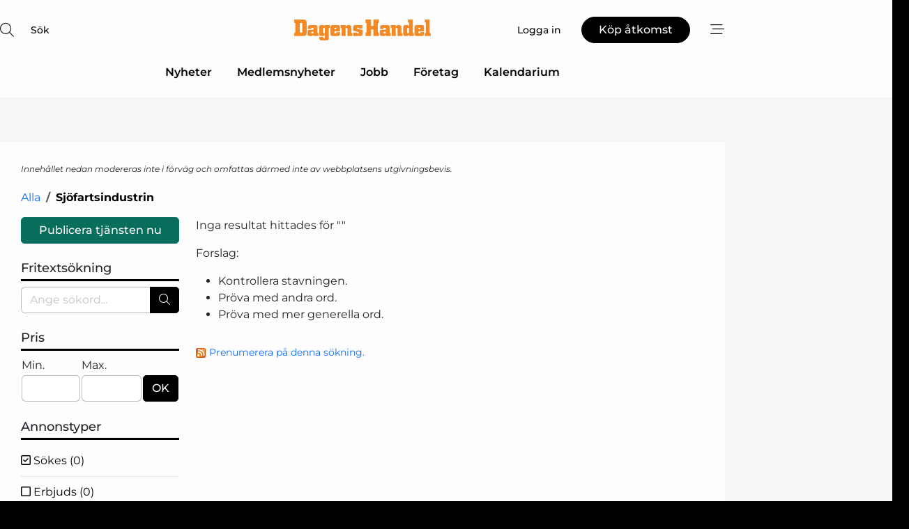

--- FILE ---
content_type: text/html; charset=utf-8
request_url: https://www.google.com/recaptcha/api2/anchor?ar=1&k=6LdasRwUAAAAAOAWkvok94EmD1GjREqoghAriL9L&co=aHR0cHM6Ly93d3cuZGFnZW5zaGFuZGVsLnNlOjQ0Mw..&hl=sv&v=PoyoqOPhxBO7pBk68S4YbpHZ&size=normal&anchor-ms=20000&execute-ms=30000&cb=u1ket7d5hrdq
body_size: 49384
content:
<!DOCTYPE HTML><html dir="ltr" lang="sv"><head><meta http-equiv="Content-Type" content="text/html; charset=UTF-8">
<meta http-equiv="X-UA-Compatible" content="IE=edge">
<title>reCAPTCHA</title>
<style type="text/css">
/* cyrillic-ext */
@font-face {
  font-family: 'Roboto';
  font-style: normal;
  font-weight: 400;
  font-stretch: 100%;
  src: url(//fonts.gstatic.com/s/roboto/v48/KFO7CnqEu92Fr1ME7kSn66aGLdTylUAMa3GUBHMdazTgWw.woff2) format('woff2');
  unicode-range: U+0460-052F, U+1C80-1C8A, U+20B4, U+2DE0-2DFF, U+A640-A69F, U+FE2E-FE2F;
}
/* cyrillic */
@font-face {
  font-family: 'Roboto';
  font-style: normal;
  font-weight: 400;
  font-stretch: 100%;
  src: url(//fonts.gstatic.com/s/roboto/v48/KFO7CnqEu92Fr1ME7kSn66aGLdTylUAMa3iUBHMdazTgWw.woff2) format('woff2');
  unicode-range: U+0301, U+0400-045F, U+0490-0491, U+04B0-04B1, U+2116;
}
/* greek-ext */
@font-face {
  font-family: 'Roboto';
  font-style: normal;
  font-weight: 400;
  font-stretch: 100%;
  src: url(//fonts.gstatic.com/s/roboto/v48/KFO7CnqEu92Fr1ME7kSn66aGLdTylUAMa3CUBHMdazTgWw.woff2) format('woff2');
  unicode-range: U+1F00-1FFF;
}
/* greek */
@font-face {
  font-family: 'Roboto';
  font-style: normal;
  font-weight: 400;
  font-stretch: 100%;
  src: url(//fonts.gstatic.com/s/roboto/v48/KFO7CnqEu92Fr1ME7kSn66aGLdTylUAMa3-UBHMdazTgWw.woff2) format('woff2');
  unicode-range: U+0370-0377, U+037A-037F, U+0384-038A, U+038C, U+038E-03A1, U+03A3-03FF;
}
/* math */
@font-face {
  font-family: 'Roboto';
  font-style: normal;
  font-weight: 400;
  font-stretch: 100%;
  src: url(//fonts.gstatic.com/s/roboto/v48/KFO7CnqEu92Fr1ME7kSn66aGLdTylUAMawCUBHMdazTgWw.woff2) format('woff2');
  unicode-range: U+0302-0303, U+0305, U+0307-0308, U+0310, U+0312, U+0315, U+031A, U+0326-0327, U+032C, U+032F-0330, U+0332-0333, U+0338, U+033A, U+0346, U+034D, U+0391-03A1, U+03A3-03A9, U+03B1-03C9, U+03D1, U+03D5-03D6, U+03F0-03F1, U+03F4-03F5, U+2016-2017, U+2034-2038, U+203C, U+2040, U+2043, U+2047, U+2050, U+2057, U+205F, U+2070-2071, U+2074-208E, U+2090-209C, U+20D0-20DC, U+20E1, U+20E5-20EF, U+2100-2112, U+2114-2115, U+2117-2121, U+2123-214F, U+2190, U+2192, U+2194-21AE, U+21B0-21E5, U+21F1-21F2, U+21F4-2211, U+2213-2214, U+2216-22FF, U+2308-230B, U+2310, U+2319, U+231C-2321, U+2336-237A, U+237C, U+2395, U+239B-23B7, U+23D0, U+23DC-23E1, U+2474-2475, U+25AF, U+25B3, U+25B7, U+25BD, U+25C1, U+25CA, U+25CC, U+25FB, U+266D-266F, U+27C0-27FF, U+2900-2AFF, U+2B0E-2B11, U+2B30-2B4C, U+2BFE, U+3030, U+FF5B, U+FF5D, U+1D400-1D7FF, U+1EE00-1EEFF;
}
/* symbols */
@font-face {
  font-family: 'Roboto';
  font-style: normal;
  font-weight: 400;
  font-stretch: 100%;
  src: url(//fonts.gstatic.com/s/roboto/v48/KFO7CnqEu92Fr1ME7kSn66aGLdTylUAMaxKUBHMdazTgWw.woff2) format('woff2');
  unicode-range: U+0001-000C, U+000E-001F, U+007F-009F, U+20DD-20E0, U+20E2-20E4, U+2150-218F, U+2190, U+2192, U+2194-2199, U+21AF, U+21E6-21F0, U+21F3, U+2218-2219, U+2299, U+22C4-22C6, U+2300-243F, U+2440-244A, U+2460-24FF, U+25A0-27BF, U+2800-28FF, U+2921-2922, U+2981, U+29BF, U+29EB, U+2B00-2BFF, U+4DC0-4DFF, U+FFF9-FFFB, U+10140-1018E, U+10190-1019C, U+101A0, U+101D0-101FD, U+102E0-102FB, U+10E60-10E7E, U+1D2C0-1D2D3, U+1D2E0-1D37F, U+1F000-1F0FF, U+1F100-1F1AD, U+1F1E6-1F1FF, U+1F30D-1F30F, U+1F315, U+1F31C, U+1F31E, U+1F320-1F32C, U+1F336, U+1F378, U+1F37D, U+1F382, U+1F393-1F39F, U+1F3A7-1F3A8, U+1F3AC-1F3AF, U+1F3C2, U+1F3C4-1F3C6, U+1F3CA-1F3CE, U+1F3D4-1F3E0, U+1F3ED, U+1F3F1-1F3F3, U+1F3F5-1F3F7, U+1F408, U+1F415, U+1F41F, U+1F426, U+1F43F, U+1F441-1F442, U+1F444, U+1F446-1F449, U+1F44C-1F44E, U+1F453, U+1F46A, U+1F47D, U+1F4A3, U+1F4B0, U+1F4B3, U+1F4B9, U+1F4BB, U+1F4BF, U+1F4C8-1F4CB, U+1F4D6, U+1F4DA, U+1F4DF, U+1F4E3-1F4E6, U+1F4EA-1F4ED, U+1F4F7, U+1F4F9-1F4FB, U+1F4FD-1F4FE, U+1F503, U+1F507-1F50B, U+1F50D, U+1F512-1F513, U+1F53E-1F54A, U+1F54F-1F5FA, U+1F610, U+1F650-1F67F, U+1F687, U+1F68D, U+1F691, U+1F694, U+1F698, U+1F6AD, U+1F6B2, U+1F6B9-1F6BA, U+1F6BC, U+1F6C6-1F6CF, U+1F6D3-1F6D7, U+1F6E0-1F6EA, U+1F6F0-1F6F3, U+1F6F7-1F6FC, U+1F700-1F7FF, U+1F800-1F80B, U+1F810-1F847, U+1F850-1F859, U+1F860-1F887, U+1F890-1F8AD, U+1F8B0-1F8BB, U+1F8C0-1F8C1, U+1F900-1F90B, U+1F93B, U+1F946, U+1F984, U+1F996, U+1F9E9, U+1FA00-1FA6F, U+1FA70-1FA7C, U+1FA80-1FA89, U+1FA8F-1FAC6, U+1FACE-1FADC, U+1FADF-1FAE9, U+1FAF0-1FAF8, U+1FB00-1FBFF;
}
/* vietnamese */
@font-face {
  font-family: 'Roboto';
  font-style: normal;
  font-weight: 400;
  font-stretch: 100%;
  src: url(//fonts.gstatic.com/s/roboto/v48/KFO7CnqEu92Fr1ME7kSn66aGLdTylUAMa3OUBHMdazTgWw.woff2) format('woff2');
  unicode-range: U+0102-0103, U+0110-0111, U+0128-0129, U+0168-0169, U+01A0-01A1, U+01AF-01B0, U+0300-0301, U+0303-0304, U+0308-0309, U+0323, U+0329, U+1EA0-1EF9, U+20AB;
}
/* latin-ext */
@font-face {
  font-family: 'Roboto';
  font-style: normal;
  font-weight: 400;
  font-stretch: 100%;
  src: url(//fonts.gstatic.com/s/roboto/v48/KFO7CnqEu92Fr1ME7kSn66aGLdTylUAMa3KUBHMdazTgWw.woff2) format('woff2');
  unicode-range: U+0100-02BA, U+02BD-02C5, U+02C7-02CC, U+02CE-02D7, U+02DD-02FF, U+0304, U+0308, U+0329, U+1D00-1DBF, U+1E00-1E9F, U+1EF2-1EFF, U+2020, U+20A0-20AB, U+20AD-20C0, U+2113, U+2C60-2C7F, U+A720-A7FF;
}
/* latin */
@font-face {
  font-family: 'Roboto';
  font-style: normal;
  font-weight: 400;
  font-stretch: 100%;
  src: url(//fonts.gstatic.com/s/roboto/v48/KFO7CnqEu92Fr1ME7kSn66aGLdTylUAMa3yUBHMdazQ.woff2) format('woff2');
  unicode-range: U+0000-00FF, U+0131, U+0152-0153, U+02BB-02BC, U+02C6, U+02DA, U+02DC, U+0304, U+0308, U+0329, U+2000-206F, U+20AC, U+2122, U+2191, U+2193, U+2212, U+2215, U+FEFF, U+FFFD;
}
/* cyrillic-ext */
@font-face {
  font-family: 'Roboto';
  font-style: normal;
  font-weight: 500;
  font-stretch: 100%;
  src: url(//fonts.gstatic.com/s/roboto/v48/KFO7CnqEu92Fr1ME7kSn66aGLdTylUAMa3GUBHMdazTgWw.woff2) format('woff2');
  unicode-range: U+0460-052F, U+1C80-1C8A, U+20B4, U+2DE0-2DFF, U+A640-A69F, U+FE2E-FE2F;
}
/* cyrillic */
@font-face {
  font-family: 'Roboto';
  font-style: normal;
  font-weight: 500;
  font-stretch: 100%;
  src: url(//fonts.gstatic.com/s/roboto/v48/KFO7CnqEu92Fr1ME7kSn66aGLdTylUAMa3iUBHMdazTgWw.woff2) format('woff2');
  unicode-range: U+0301, U+0400-045F, U+0490-0491, U+04B0-04B1, U+2116;
}
/* greek-ext */
@font-face {
  font-family: 'Roboto';
  font-style: normal;
  font-weight: 500;
  font-stretch: 100%;
  src: url(//fonts.gstatic.com/s/roboto/v48/KFO7CnqEu92Fr1ME7kSn66aGLdTylUAMa3CUBHMdazTgWw.woff2) format('woff2');
  unicode-range: U+1F00-1FFF;
}
/* greek */
@font-face {
  font-family: 'Roboto';
  font-style: normal;
  font-weight: 500;
  font-stretch: 100%;
  src: url(//fonts.gstatic.com/s/roboto/v48/KFO7CnqEu92Fr1ME7kSn66aGLdTylUAMa3-UBHMdazTgWw.woff2) format('woff2');
  unicode-range: U+0370-0377, U+037A-037F, U+0384-038A, U+038C, U+038E-03A1, U+03A3-03FF;
}
/* math */
@font-face {
  font-family: 'Roboto';
  font-style: normal;
  font-weight: 500;
  font-stretch: 100%;
  src: url(//fonts.gstatic.com/s/roboto/v48/KFO7CnqEu92Fr1ME7kSn66aGLdTylUAMawCUBHMdazTgWw.woff2) format('woff2');
  unicode-range: U+0302-0303, U+0305, U+0307-0308, U+0310, U+0312, U+0315, U+031A, U+0326-0327, U+032C, U+032F-0330, U+0332-0333, U+0338, U+033A, U+0346, U+034D, U+0391-03A1, U+03A3-03A9, U+03B1-03C9, U+03D1, U+03D5-03D6, U+03F0-03F1, U+03F4-03F5, U+2016-2017, U+2034-2038, U+203C, U+2040, U+2043, U+2047, U+2050, U+2057, U+205F, U+2070-2071, U+2074-208E, U+2090-209C, U+20D0-20DC, U+20E1, U+20E5-20EF, U+2100-2112, U+2114-2115, U+2117-2121, U+2123-214F, U+2190, U+2192, U+2194-21AE, U+21B0-21E5, U+21F1-21F2, U+21F4-2211, U+2213-2214, U+2216-22FF, U+2308-230B, U+2310, U+2319, U+231C-2321, U+2336-237A, U+237C, U+2395, U+239B-23B7, U+23D0, U+23DC-23E1, U+2474-2475, U+25AF, U+25B3, U+25B7, U+25BD, U+25C1, U+25CA, U+25CC, U+25FB, U+266D-266F, U+27C0-27FF, U+2900-2AFF, U+2B0E-2B11, U+2B30-2B4C, U+2BFE, U+3030, U+FF5B, U+FF5D, U+1D400-1D7FF, U+1EE00-1EEFF;
}
/* symbols */
@font-face {
  font-family: 'Roboto';
  font-style: normal;
  font-weight: 500;
  font-stretch: 100%;
  src: url(//fonts.gstatic.com/s/roboto/v48/KFO7CnqEu92Fr1ME7kSn66aGLdTylUAMaxKUBHMdazTgWw.woff2) format('woff2');
  unicode-range: U+0001-000C, U+000E-001F, U+007F-009F, U+20DD-20E0, U+20E2-20E4, U+2150-218F, U+2190, U+2192, U+2194-2199, U+21AF, U+21E6-21F0, U+21F3, U+2218-2219, U+2299, U+22C4-22C6, U+2300-243F, U+2440-244A, U+2460-24FF, U+25A0-27BF, U+2800-28FF, U+2921-2922, U+2981, U+29BF, U+29EB, U+2B00-2BFF, U+4DC0-4DFF, U+FFF9-FFFB, U+10140-1018E, U+10190-1019C, U+101A0, U+101D0-101FD, U+102E0-102FB, U+10E60-10E7E, U+1D2C0-1D2D3, U+1D2E0-1D37F, U+1F000-1F0FF, U+1F100-1F1AD, U+1F1E6-1F1FF, U+1F30D-1F30F, U+1F315, U+1F31C, U+1F31E, U+1F320-1F32C, U+1F336, U+1F378, U+1F37D, U+1F382, U+1F393-1F39F, U+1F3A7-1F3A8, U+1F3AC-1F3AF, U+1F3C2, U+1F3C4-1F3C6, U+1F3CA-1F3CE, U+1F3D4-1F3E0, U+1F3ED, U+1F3F1-1F3F3, U+1F3F5-1F3F7, U+1F408, U+1F415, U+1F41F, U+1F426, U+1F43F, U+1F441-1F442, U+1F444, U+1F446-1F449, U+1F44C-1F44E, U+1F453, U+1F46A, U+1F47D, U+1F4A3, U+1F4B0, U+1F4B3, U+1F4B9, U+1F4BB, U+1F4BF, U+1F4C8-1F4CB, U+1F4D6, U+1F4DA, U+1F4DF, U+1F4E3-1F4E6, U+1F4EA-1F4ED, U+1F4F7, U+1F4F9-1F4FB, U+1F4FD-1F4FE, U+1F503, U+1F507-1F50B, U+1F50D, U+1F512-1F513, U+1F53E-1F54A, U+1F54F-1F5FA, U+1F610, U+1F650-1F67F, U+1F687, U+1F68D, U+1F691, U+1F694, U+1F698, U+1F6AD, U+1F6B2, U+1F6B9-1F6BA, U+1F6BC, U+1F6C6-1F6CF, U+1F6D3-1F6D7, U+1F6E0-1F6EA, U+1F6F0-1F6F3, U+1F6F7-1F6FC, U+1F700-1F7FF, U+1F800-1F80B, U+1F810-1F847, U+1F850-1F859, U+1F860-1F887, U+1F890-1F8AD, U+1F8B0-1F8BB, U+1F8C0-1F8C1, U+1F900-1F90B, U+1F93B, U+1F946, U+1F984, U+1F996, U+1F9E9, U+1FA00-1FA6F, U+1FA70-1FA7C, U+1FA80-1FA89, U+1FA8F-1FAC6, U+1FACE-1FADC, U+1FADF-1FAE9, U+1FAF0-1FAF8, U+1FB00-1FBFF;
}
/* vietnamese */
@font-face {
  font-family: 'Roboto';
  font-style: normal;
  font-weight: 500;
  font-stretch: 100%;
  src: url(//fonts.gstatic.com/s/roboto/v48/KFO7CnqEu92Fr1ME7kSn66aGLdTylUAMa3OUBHMdazTgWw.woff2) format('woff2');
  unicode-range: U+0102-0103, U+0110-0111, U+0128-0129, U+0168-0169, U+01A0-01A1, U+01AF-01B0, U+0300-0301, U+0303-0304, U+0308-0309, U+0323, U+0329, U+1EA0-1EF9, U+20AB;
}
/* latin-ext */
@font-face {
  font-family: 'Roboto';
  font-style: normal;
  font-weight: 500;
  font-stretch: 100%;
  src: url(//fonts.gstatic.com/s/roboto/v48/KFO7CnqEu92Fr1ME7kSn66aGLdTylUAMa3KUBHMdazTgWw.woff2) format('woff2');
  unicode-range: U+0100-02BA, U+02BD-02C5, U+02C7-02CC, U+02CE-02D7, U+02DD-02FF, U+0304, U+0308, U+0329, U+1D00-1DBF, U+1E00-1E9F, U+1EF2-1EFF, U+2020, U+20A0-20AB, U+20AD-20C0, U+2113, U+2C60-2C7F, U+A720-A7FF;
}
/* latin */
@font-face {
  font-family: 'Roboto';
  font-style: normal;
  font-weight: 500;
  font-stretch: 100%;
  src: url(//fonts.gstatic.com/s/roboto/v48/KFO7CnqEu92Fr1ME7kSn66aGLdTylUAMa3yUBHMdazQ.woff2) format('woff2');
  unicode-range: U+0000-00FF, U+0131, U+0152-0153, U+02BB-02BC, U+02C6, U+02DA, U+02DC, U+0304, U+0308, U+0329, U+2000-206F, U+20AC, U+2122, U+2191, U+2193, U+2212, U+2215, U+FEFF, U+FFFD;
}
/* cyrillic-ext */
@font-face {
  font-family: 'Roboto';
  font-style: normal;
  font-weight: 900;
  font-stretch: 100%;
  src: url(//fonts.gstatic.com/s/roboto/v48/KFO7CnqEu92Fr1ME7kSn66aGLdTylUAMa3GUBHMdazTgWw.woff2) format('woff2');
  unicode-range: U+0460-052F, U+1C80-1C8A, U+20B4, U+2DE0-2DFF, U+A640-A69F, U+FE2E-FE2F;
}
/* cyrillic */
@font-face {
  font-family: 'Roboto';
  font-style: normal;
  font-weight: 900;
  font-stretch: 100%;
  src: url(//fonts.gstatic.com/s/roboto/v48/KFO7CnqEu92Fr1ME7kSn66aGLdTylUAMa3iUBHMdazTgWw.woff2) format('woff2');
  unicode-range: U+0301, U+0400-045F, U+0490-0491, U+04B0-04B1, U+2116;
}
/* greek-ext */
@font-face {
  font-family: 'Roboto';
  font-style: normal;
  font-weight: 900;
  font-stretch: 100%;
  src: url(//fonts.gstatic.com/s/roboto/v48/KFO7CnqEu92Fr1ME7kSn66aGLdTylUAMa3CUBHMdazTgWw.woff2) format('woff2');
  unicode-range: U+1F00-1FFF;
}
/* greek */
@font-face {
  font-family: 'Roboto';
  font-style: normal;
  font-weight: 900;
  font-stretch: 100%;
  src: url(//fonts.gstatic.com/s/roboto/v48/KFO7CnqEu92Fr1ME7kSn66aGLdTylUAMa3-UBHMdazTgWw.woff2) format('woff2');
  unicode-range: U+0370-0377, U+037A-037F, U+0384-038A, U+038C, U+038E-03A1, U+03A3-03FF;
}
/* math */
@font-face {
  font-family: 'Roboto';
  font-style: normal;
  font-weight: 900;
  font-stretch: 100%;
  src: url(//fonts.gstatic.com/s/roboto/v48/KFO7CnqEu92Fr1ME7kSn66aGLdTylUAMawCUBHMdazTgWw.woff2) format('woff2');
  unicode-range: U+0302-0303, U+0305, U+0307-0308, U+0310, U+0312, U+0315, U+031A, U+0326-0327, U+032C, U+032F-0330, U+0332-0333, U+0338, U+033A, U+0346, U+034D, U+0391-03A1, U+03A3-03A9, U+03B1-03C9, U+03D1, U+03D5-03D6, U+03F0-03F1, U+03F4-03F5, U+2016-2017, U+2034-2038, U+203C, U+2040, U+2043, U+2047, U+2050, U+2057, U+205F, U+2070-2071, U+2074-208E, U+2090-209C, U+20D0-20DC, U+20E1, U+20E5-20EF, U+2100-2112, U+2114-2115, U+2117-2121, U+2123-214F, U+2190, U+2192, U+2194-21AE, U+21B0-21E5, U+21F1-21F2, U+21F4-2211, U+2213-2214, U+2216-22FF, U+2308-230B, U+2310, U+2319, U+231C-2321, U+2336-237A, U+237C, U+2395, U+239B-23B7, U+23D0, U+23DC-23E1, U+2474-2475, U+25AF, U+25B3, U+25B7, U+25BD, U+25C1, U+25CA, U+25CC, U+25FB, U+266D-266F, U+27C0-27FF, U+2900-2AFF, U+2B0E-2B11, U+2B30-2B4C, U+2BFE, U+3030, U+FF5B, U+FF5D, U+1D400-1D7FF, U+1EE00-1EEFF;
}
/* symbols */
@font-face {
  font-family: 'Roboto';
  font-style: normal;
  font-weight: 900;
  font-stretch: 100%;
  src: url(//fonts.gstatic.com/s/roboto/v48/KFO7CnqEu92Fr1ME7kSn66aGLdTylUAMaxKUBHMdazTgWw.woff2) format('woff2');
  unicode-range: U+0001-000C, U+000E-001F, U+007F-009F, U+20DD-20E0, U+20E2-20E4, U+2150-218F, U+2190, U+2192, U+2194-2199, U+21AF, U+21E6-21F0, U+21F3, U+2218-2219, U+2299, U+22C4-22C6, U+2300-243F, U+2440-244A, U+2460-24FF, U+25A0-27BF, U+2800-28FF, U+2921-2922, U+2981, U+29BF, U+29EB, U+2B00-2BFF, U+4DC0-4DFF, U+FFF9-FFFB, U+10140-1018E, U+10190-1019C, U+101A0, U+101D0-101FD, U+102E0-102FB, U+10E60-10E7E, U+1D2C0-1D2D3, U+1D2E0-1D37F, U+1F000-1F0FF, U+1F100-1F1AD, U+1F1E6-1F1FF, U+1F30D-1F30F, U+1F315, U+1F31C, U+1F31E, U+1F320-1F32C, U+1F336, U+1F378, U+1F37D, U+1F382, U+1F393-1F39F, U+1F3A7-1F3A8, U+1F3AC-1F3AF, U+1F3C2, U+1F3C4-1F3C6, U+1F3CA-1F3CE, U+1F3D4-1F3E0, U+1F3ED, U+1F3F1-1F3F3, U+1F3F5-1F3F7, U+1F408, U+1F415, U+1F41F, U+1F426, U+1F43F, U+1F441-1F442, U+1F444, U+1F446-1F449, U+1F44C-1F44E, U+1F453, U+1F46A, U+1F47D, U+1F4A3, U+1F4B0, U+1F4B3, U+1F4B9, U+1F4BB, U+1F4BF, U+1F4C8-1F4CB, U+1F4D6, U+1F4DA, U+1F4DF, U+1F4E3-1F4E6, U+1F4EA-1F4ED, U+1F4F7, U+1F4F9-1F4FB, U+1F4FD-1F4FE, U+1F503, U+1F507-1F50B, U+1F50D, U+1F512-1F513, U+1F53E-1F54A, U+1F54F-1F5FA, U+1F610, U+1F650-1F67F, U+1F687, U+1F68D, U+1F691, U+1F694, U+1F698, U+1F6AD, U+1F6B2, U+1F6B9-1F6BA, U+1F6BC, U+1F6C6-1F6CF, U+1F6D3-1F6D7, U+1F6E0-1F6EA, U+1F6F0-1F6F3, U+1F6F7-1F6FC, U+1F700-1F7FF, U+1F800-1F80B, U+1F810-1F847, U+1F850-1F859, U+1F860-1F887, U+1F890-1F8AD, U+1F8B0-1F8BB, U+1F8C0-1F8C1, U+1F900-1F90B, U+1F93B, U+1F946, U+1F984, U+1F996, U+1F9E9, U+1FA00-1FA6F, U+1FA70-1FA7C, U+1FA80-1FA89, U+1FA8F-1FAC6, U+1FACE-1FADC, U+1FADF-1FAE9, U+1FAF0-1FAF8, U+1FB00-1FBFF;
}
/* vietnamese */
@font-face {
  font-family: 'Roboto';
  font-style: normal;
  font-weight: 900;
  font-stretch: 100%;
  src: url(//fonts.gstatic.com/s/roboto/v48/KFO7CnqEu92Fr1ME7kSn66aGLdTylUAMa3OUBHMdazTgWw.woff2) format('woff2');
  unicode-range: U+0102-0103, U+0110-0111, U+0128-0129, U+0168-0169, U+01A0-01A1, U+01AF-01B0, U+0300-0301, U+0303-0304, U+0308-0309, U+0323, U+0329, U+1EA0-1EF9, U+20AB;
}
/* latin-ext */
@font-face {
  font-family: 'Roboto';
  font-style: normal;
  font-weight: 900;
  font-stretch: 100%;
  src: url(//fonts.gstatic.com/s/roboto/v48/KFO7CnqEu92Fr1ME7kSn66aGLdTylUAMa3KUBHMdazTgWw.woff2) format('woff2');
  unicode-range: U+0100-02BA, U+02BD-02C5, U+02C7-02CC, U+02CE-02D7, U+02DD-02FF, U+0304, U+0308, U+0329, U+1D00-1DBF, U+1E00-1E9F, U+1EF2-1EFF, U+2020, U+20A0-20AB, U+20AD-20C0, U+2113, U+2C60-2C7F, U+A720-A7FF;
}
/* latin */
@font-face {
  font-family: 'Roboto';
  font-style: normal;
  font-weight: 900;
  font-stretch: 100%;
  src: url(//fonts.gstatic.com/s/roboto/v48/KFO7CnqEu92Fr1ME7kSn66aGLdTylUAMa3yUBHMdazQ.woff2) format('woff2');
  unicode-range: U+0000-00FF, U+0131, U+0152-0153, U+02BB-02BC, U+02C6, U+02DA, U+02DC, U+0304, U+0308, U+0329, U+2000-206F, U+20AC, U+2122, U+2191, U+2193, U+2212, U+2215, U+FEFF, U+FFFD;
}

</style>
<link rel="stylesheet" type="text/css" href="https://www.gstatic.com/recaptcha/releases/PoyoqOPhxBO7pBk68S4YbpHZ/styles__ltr.css">
<script nonce="8XRFUUyPjLgJh91yIxD8Zw" type="text/javascript">window['__recaptcha_api'] = 'https://www.google.com/recaptcha/api2/';</script>
<script type="text/javascript" src="https://www.gstatic.com/recaptcha/releases/PoyoqOPhxBO7pBk68S4YbpHZ/recaptcha__sv.js" nonce="8XRFUUyPjLgJh91yIxD8Zw">
      
    </script></head>
<body><div id="rc-anchor-alert" class="rc-anchor-alert"></div>
<input type="hidden" id="recaptcha-token" value="[base64]">
<script type="text/javascript" nonce="8XRFUUyPjLgJh91yIxD8Zw">
      recaptcha.anchor.Main.init("[\x22ainput\x22,[\x22bgdata\x22,\x22\x22,\[base64]/[base64]/[base64]/[base64]/[base64]/[base64]/[base64]/[base64]/[base64]/[base64]\\u003d\x22,\[base64]\\u003d\x22,\[base64]/w6Qlw4DDmcOdw47CtVDCq8O5w7Q0OjTDlMOYcBh4AcK4w5Ulw7cMLRROwrI9wqJGZSDDmwM7LMKNG8O5ecKZwo8nw74SwpvDvkxoQGHDm0cfw5BJEyhvGsKfw6bDnwMJanHCnV/CsMO/F8O2w7DDv8OAUjAPLT9aVxXDlGXCjHHDmwkvw4FEw4ZMwrFDXjUJP8K/chpkw6R9KDDChcKSIXbCosOBYsKrZMOWwqjCp8Kyw7g6w5dDwpI0a8OiQ8KRw73DoMOxwqwnCcKew5hQwrXCpMOUIcOmwoRcwqsecnNyCgEZwp3CpcKLU8K5w5Yvw4TDnMKOJcO3w4rCnTHCiTfDtzA6wpEmAcOpwrPDs8Kpw6/DqBLDjzY/[base64]/DisK1SkZhLsOnw5p6SUB6wpvDpzM7ccKaw47CvsKyFWvDkSxtfTfCgg7DscK3wpDCvz3CsMKfw6fCi3/[base64]/EVLCk8K9DDLDqcKXOcOJY1rDk3RYIgvCpwHCqGBOBcOVfCNow4XDuRbCmcOdwoI6w6Ftw5LDjMO/w71cU3bDvcOXwoTDpVXDpsKVYsK5w7TDn2zCg0XDjMOfw63DnxNgPMKeAQvCrQHDgMO3w5fDoy45QRTCvFnDhMORPsKcw5rDkA/[base64]/w7JLw65Lw6o4DMKhw4VKw6vDv1fDo2QPSSdbwp/[base64]/wrjDsTLDpFnCmcKnfijDh2bDnzczazPCgsKiTkBgw6/DpEnDuhPColVyw5jDkcOcw7HDlTVdw68qEMOAC8ODwoLCpMOWbMO7a8OvwqXCt8KdL8OffMOBQcKxw57CgMKkw4IVw5LDlCAzw7lNwr4Fw4YYwpDDmx3DiR7Dk8OCwrPCnmQewqXDpsOwGGFhwpTDm1nChzXDlT/Ds25Fwo4Iw7Eew44jDhxEMFBeCMOaKsOTwqMIw6vCkH5GAAALw5jCnMOvMsO0eEEowrfDm8Klw7HDoMO1wr0Sw6rDu8O9B8KRw4LCkMOMQyMGw6jCqELClhnCo2fChj/Cn13CuF8pdUgcwqNnwpLDg11Mwp/Ci8OOwoPDk8OCwrE1wqAEMcODwqRxAnIJw4hQFMOjwoNiw70jKFUgw7MqfSPCu8OjFAZawo/DrwTDhMKwwrfChMKKwrbDqMKAEcKrSsK/wo8JEAlLfyrCucKHbsO+ZcKRAcKFwp3DuADCqgvDgHRcRG1eNcKeYQPCtiLDiHbDmcOzFsOxBcObwok/RH3Dr8O8w6vDh8KOKcKkwpBsw6TDpUTCoz5UHmJewp3DiMOjw5/Cr8Kpwosyw7ZAHcKzGHHCg8KYw48cwpPCvDbCrEk6w6DDvHJpacKWw4rCg3lKwpcXNsKFw4F3CQlNVDJsQ8OrQlE+YsO3wrY3Yl5Lw7p5wprDlcKlasOZw67DpzXDicKzKsKPwpcbVsK1w4hrwocvSMOUVsKDcX7CqkrDul/CtcK7IsOcw6J6ZsKxw7UwVcO4JcOxfznClMOsGjzCnQXDqsKZawTCsw1KwpcowqLChMOuOyLCucKgw6Rlw6TCsXfDuDTCo8KvIEkfWMK7YMKawrzDosKDfsO6c3JHJytWwoLCjWvCnsOpwqjDqMO0CMKdVBLChRYkwqXCq8OiwoHDuMKCIzfCpGE/wrvCk8K5w4orW3vCsgQSw4BAwrjDvDhtHsOiYBzCqMKnwrhLKD90TMOOwogbw4vDlMOmw6I4wo/DojU1w7JxbMO1WsORwqx0w63DgcKswr3CiyxgfAnDgH5QKMOSw5nDiEkIDcOqNsKywoPCizhTbjTClcK9DTjDnDUZEMKfw5DDo8KwNhLDlUnCgMKEFcOKG3zDlsOWLsKDwrLDpQNuwp7CocOGesKiSsOlwoPChgp/RDHDky7DrTFUw79Dw7nDo8KxQMKhbsKYwo1kBHQxwo3Ds8K5w5DCksOOwoMHCj5oA8ONKcOKwpttfRRxwo1kw6fDusOmw4o0woLDilFuwo7CiVgUw67Dh8OPWmDDgcO4w4FGw6PDvm/[base64]/LcOJNWTDjT9Cw7JdwqvDm8KQUlnCvypSIsOkwobDucO1Q8OQw6nChnHDgw0TW8KWdXx1d8OLLsKYwphbwowmwp3CqsO6w4zCsFFvw4rDgwo8b8K9woJlFcK6EB0PBMOnwoPDgsOIw5TCkUTCssKIwoDDt1DDrWnDhDzDv8OpOkPDg2/CoQvDl0B4w6wuw5JKwpjDiWASwqrCpmVJw7LDuhLDk3DCmwPDmcKlw4wzw4XDjcKJCxrCo3XDnTtyDGXDg8OYwrbCu8OmPMKNw64KwqXDhzB3w4DCtH9tecKGw57CpMKFFMKFw4AvwoLDkcOBf8KawrDCumvCl8OMHEVKCk9Rw6XCtBfCosKOwrBew6/[base64]/DhMO1wrZ2G8K9IMOpd8Kjw6HDoCnCjzgtwoHDv8Ouw7LCrC3CmC0rw7MEfn/[base64]/[base64]/woAlJsK7TsOuwr/DlRoRwpEyZBXDsMKqb8O0OMODwq4Ew4zCi8KmYjpcKcOFCMO/RMOTDhJ/[base64]/Y8OLwq8ZFSnDlmHDuh4IcMKBw4lqAMOHDhJLOW9AUQ/ClH0ZCcKtSsKqwrQJADQ6wrc0w5HCo0djVcO+NcKNVAnDgRdQcsOnw53Ct8OaEsOwwol0w6zDoX4cN38qC8OTPEDCssOEw78tAsOTwoQZIX4fw77DscOpwq/[base64]/CsMK5XSMXIGbDlhEGwqHDnR4ww5bDuMOXUsKechvDksOMTALDgWwFInLDkMKrw6YUdcO7wpxLw7BswrR7w6/DrcKUJcOPwr0Lw4BwRcOyfMKnw6XDucKJDWlRwonDmnUjdl5PUsOhbm4owpnDqkLDhDZYYMKQbsKRVCDDk2nDiMOEw4HCrMOCw7otOlHDiSkjw4o5XUoVWsKDIHIzKlfDimphek5CbUhiRWteMA/DlQMLW8KNw4FVw6jCisKvD8Omw584w6ZhLlnCkMOdwp9zGg/CuB1pwprCsMK4DMOSwrlUC8KWw4rDucOiw6TDvCHCmsKEw4BibhbDssK0ZMKGWsKlYgVQNR1XCwLCn8KCw7fCiDjDqcKww6I8BMO7w5VnSMKuTMOMbcONDkrCvizDksKKSV7CgMO2Q1AHX8O/[base64]/w69aw7c8w7jDkxNtw4glw6Zmwpo5w5LCl8KhIcOqN1VMJsKHwpltMMOowq/[base64]/GHHDv1RmJ1dew795FRQuwo0hUgPDs8KYHAU6H30Aw7rClzJtcsOkw4VTw4fDssOQFhRqw5TDmCNDwqE4G0zCiUxrF8Oew5dywrjCocOyUMOsPTDDpjdQwqvCtcKJR0RZw5/CpjQNw5bCvETDrsKcwqoMI8KTwo5NT8OwBgzDsj9gwqhMw6YJwpbDkRbCjcOje1PDjSzCnxjDiynCm0gAwrwhWVnCr3rDuk8BM8K/w6LDmsKbASnDt1dYw5TCiMO/wrFyKnLDq8KUcsOTO8OWwqI4FhDCr8OwdRbDvMO2Nn8ZEcOAw7XCjkjCjsKNw4nDggXCsxoYwonDocKUTMK/w5nCmcK5w7vCmRvDjSonZMOEC0XClXvDnX0lXsKBAz8Fw6xNHixJC8O/wpTCp8KYUMKswoXDh35CwqwDwqzClA7DqMOFwplqwqjDpRXDqB/DmEEvUsOLCX/CvQbDvBrCt8OOw4Yuw4/Cn8OXF33DiT1kw55KUsOKV0nCuBY6YTfDncKETHpmwotQw6RGwq8+wqtrccKpBMOKw7kcwpE/FMKhbsOCwooUw7/DnG1ewocMwpzDl8KhwqPCoRF9wpDDtsOIC8Knw47Cp8O5w6sGShNjEsOREcO6DiNWwowHDMOqw7DDshEoWC7CmcKhwo58NcKhXl7Dq8KUMhhFwrQxw6jDj1HCrnlABlDCp8KrMcKYwrkeak5USh9kT8Kww7xZFsOGMMKbZzFYw5bDu8OZwqY+Nk/CnDfCmcKLGD4iQMKRMF/[base64]/w7cgwrpVwqlbwrTChcKDUxrDvzjCv8OuXMK3w403w6rCvsO1w7XCjQjCvlDDpmQwK8KSwoo1wqY7w5RFWcOTeMO4wpfDkMOxXAjCplHDisK5w6fCqXvCjcKLwoxBwptQwqAkw5ldc8OYfmbChsOuVkBWM8Kiw7dkfFEQw4Uqw6jDgWRea8O/wocJw79oF8OhVcOQwpPDtsO+REbCuz7CsQ7Dg8OracKMw4IVMjrChCLCjsOtwpLCg8KJw63CkHHCqcOCwp/DlcOGwqjCscO9PsKJZWt/NjnCm8Oaw4TDvUBJVg96NsOsO14VwrnDgjHCgcOywq7DkcOLw4TDrRzDj14uw7jCjBjDj10sw6vCk8KPT8KXw5rDn8ORw4EIwo1Dw5DCiHQRw4hEw4JWe8KNw6LDksOjNMKAwqbCjRbCpMK8wpvCn8K5WXTCqcKdw7Yaw4Rdw7YZw5YQw67CqwrCksKAw7/CnMKBw7rDnsKew6NXwqrClyjDqEkLwrDDtA/[base64]/Cnm7CiyYUwozCiMKSwplmw6A6w5rCscK4wr4QSMKgFMOUS8Kww63DiUYHFQQ/wrTCpDkyw4HCqcOIw4s/OsOrw4gOw7zCpMKnwrB0wowPOgNbJcKpw6hewqVgSmHDksKYeyQ/w7RIOkjCjMOkw7dLZcKiwpbDmnAcwphsw7LCk3DDsHpAw7TDiQQ5LG1HOF9YdMKmwrcEwqI0XsO6wqokw5tHZRjCqsKmw590woJ0FsOzw6bDniMHwrrDuXvDhjBQPjIEw6AIGsKVA8Kgw51Zw7EvdcKsw7PCrkPCnzPCtcKrw7nCvcOhQBvDjSnDtilzwrUew5lCNDp/wq/DosOdF092W8K8w6goaCcmwpRmADnCrwR6e8OYwq4Vw6UGAsO+bsOuckIiwovCrhpMVjp/X8Khw7wnLcOMw4/Cgg96wrjDl8Orw7t1w6ZZwp/CssKWwpPCvcO9NknCpsKkwo9iw6BqwpZwwrwqUMKWc8O1wp08w6cnEinCqFrCtMK4aMO+YhAdwpUFYcKYSx7CpDU+f8OmKcKzVsKOecOTw7PDusOcw4rCncKkOcOjQsOKw4PCiUkywq/DvxbDqMK0E3rCg1omMcO/X8O2wobCpyspRsKFA8OgwrBhYsOFUBINXDHCiRoPwqHDo8KuwrR9wr0aN3hNWw/CnEbCpcKIw7V9BUh3wq/CuDbDiWgdWAs2LsO6wrFNJSlYPsODw5HDrsORd8Kcw599Q0MpNsKuw4gvIsOiw77CisOwW8O2MhUjwo3DkC/[base64]/Co8Kqw4zCjB4nY8KkUMOfw7F3Y8O9wpnCiMOXNMOPe8Kew7TCk316w4JOw6/ChMKaMMOuS1fChcOxw4xqw5HDhcKjw73DlEdHw7vDmMOUwpEawpLCiw1iwpZbXMOVwp7Dt8OGICLDpMKzwq8idcKoJMOMwpfDnTbDnygpwpTDg3h/w5BPG8Kcw78nFcKpbsKbA1VLw6VpVcOtb8KVLMKtU8K4ZcKBRjdWw51cwoDDnsOdwrvDncOSWMObT8KjV8K4wpDDrzgYIMODB8KENcKIwoITw7bDsFvCli1Dwq5sRFnDuHJYcW/Cq8KZw5oHwpMKDsK7bMKow5TDs8K2KVrCgsO0dcOzVRQmCcOvSwV9P8OcwrkSw73DphnDhTvDkT1yd3E1aMOLwrLDtMK0aBnDhcOxGsO/L8KiwqnDnT10aRRzwrnDvcOzwrdGw6TDvEbCnjLDpHpBwp3DrkLChDjCo2IVw4A5JW0CwqTDrx3CmMOHw5fCkBXDjsO6LsOtF8K0w5EJSWEPw681wrQlF0jDunLCvg/DkCjCgBjCqsK7N8OKw4p1wojDvkPDo8KEwp9LwojDmMO+BlZiLsOpbMKlwrdew7MIw74UH3PDoSfDkMO0cgrCj8O+Q3sVw4tHeMOqw54hw4s4Y1IwwpvDggzDsWDDu8OLH8KCIUTDi2pHRsKCwr/DpcKywqTCrg1EHBnDnzfCmsOJw5HDrhnDsDbCisK/GzPCtXPDgFXDlD/Dkh/Dg8KGwqwDb8KxeSzCt3FqBBXCrsKqw7QuwrAAWMOtwqlQwpzCmMO/w6QzwpjDi8KEw7LCnDfDhggKw7DClTXCuxBBUh5ALWsNwrU/ZsOcw6Yqw7t5wrPCsizDl0AXBANQwozChMO/KlgWwoDDoMK8w7HCmMOgOj7Cm8OGRkHCgjnDmn7DlsO/w7DClg8qwrYbfBBMXcK7G2/DgXg+Xy7DrMKowpXClMKefiDClsO7w6YrK8K1w4PDo8OCw4XCs8KyUsOSwqdaw6ExwpPCj8OswpzDjMKSwrHDtcKjwonDm28/FDrCocOQR8KxCmJnwqpSwqPCgsKbw6zDmjLDmMKzwpPDnUFuck0TAkrCukHDosKDw4UmwqgAEsKOwrHCqMKDw4MMwqcCw4gSw7UnwqpqDMOtJMO/DcOUD8K9w7gqDsOqQMOSw6fDpXHCk8ObJyHCtMOyw7d3woBsdRZWXwfCn34JwqHCvsOTd3c8wonDmg/CryxXUMKpWE1XYTxOE8O6IFA+PsOVDcOeWl/Cn8OlaWbDtcKywpVMYlTCvMKhw6vDvk7DrEbDjHdWw5vCocKkNcOdVsKfZU/DiMO9bsKNwonCqgvCgDkUw6HCu8K4w4vDgnTDjAbDgcKDMMKSAxN3EsKXw6/Cm8Khw4JpwpzDoMO6SMOIw5Byw4Y2byfDrcKJw5o9XAM1w4FXN0fDqCjDuyfDhwxYw4RLcsKSwqPDvDFLwqBrL2PDpXnCksKPHxJ7w6YyF8KnwocMB8Ksw6hIREvCkW/Cvy19woTCq8K/w6kMwoRABw/Cr8OWw4PDslAUwprCtXzDrMKqByRaw6d/ccOFw68sV8OXV8KNRsO8wrDCuMK+w68/[base64]/HMKocFpVwoJuflYiVSnCvl8mw6HDhyAWwqlpLSttb8O5B8KiwpAEK8KXJjATwrUHb8OKwocFSsOsw4thw6IqIA7DisOkw6BZYMKjw5JfbsOIWD/[base64]/Crx/CnVhCVcK/[base64]/cgxKWMOyNUjDr0jDjMOwEMO0AirCqE1zYcOtIsOTw6LDtEk2dMOcwpnDtsKBw5/Dlytpw4V+M8O2w6YYDjnDsh1JEV1Ew4Evw5AbfMO2JzlBMsKCTkrDqXhne8OCw7F3wqXCucO5VcOXw57DuMKPwqAgJgnCo8KQwozCiGHCsFQrwpEIw4VHw5bDqinCgcOLHMKFw6wwMsKdNsKlwqVIK8OSw6Frw6/Di8Ojw4DCiS/CqwVaLcO/[base64]/CmSBlw440w5XCtBPDlidQwonCvsKcE8OLJcKTw7ZBJcKQwpU4wpPCosO1bDc/[base64]/w5JLcEnCqjQywpQVUTzCnMKBwofDpsKGwrHChwxGw4XDpcOBGcOuw6hew6gRAcK9w4lTB8KnwpvDv2PCksKXwozDhSQcBcK8wolmBDDDpcKzAnTDhcOXQXZwbBTDvVLCrRRpw7sfKsKiUMODw7/[base64]/wo7Dn8KDTMKrHMOtXFFawr3CuMKUwrDCs8KuZSPDvMOawoNrAcK7w6jDscOow7QOEQfCosKKDhATfCfDpcOpw7vCpsKzSkgDesOpOMOJwoEvwqEYY3fDt8KwwqMQwrXDiHzDsG7DlsKDYsK/[base64]/DgnnCsMKaEH/CtltBfTwGw6/CkgjChcKbwpnCiXh1w596w4x7w7MUSm3Dtj/Dn8K+w4nDlcKFYMKoH385MWvDjMK1GErDg108w5jCnlp/[base64]/[base64]/Ckm/DpSPDuzvCrzAsw6TDnXhDZTcBUcOrSRpAfCfCl8ORbHYRY8OeGMO8wpUjw6hKC8KKSmwQw7LCtsKHCTzDjcKXMcKQw6R8wocSQ35RwpjCmUzCokFrw7BFw5E8K8KswrhKcgrCkcK0YRYQw6HDtcKtw7/DpcOCwonDvnPDsAvCgnzDh3PDrMKZB2XCkn5vDcKxwoEpw5PCj1TCiMOwfFzDqErCvcOSVMOVFMOfwp7CiXBxw7gewr8PEMK2wrZowqjDsnPDhcKYVULCqAZsTcOBC3fDkg5jEAd/GMKrwqHCusK6w61uKQTCmsKGbmJMwqw+TkLDkSrCq8KdYsKhRcKrbMKnw7XCiSTDuUnCmMKWw4Aaw6Y+EcOgwq7CrD/Cn3jDl33CuEfDtHTDg2HDpAZyeXvDlnsdNE0AAsKrZ2zDgsOcwrnDucKXwrZLwocrw7jDrRLCtVloN8KsODpvcgnChcKlKQbDm8OZw7fDjC9aZXHDisKww7lmK8KYw5olwrcxdcOkMEs+FsOawqhzTWE/[base64]/[base64]/CqDnDh8OhwqAYw6pXXsK/[base64]/[base64]/wpBIJHsUasOhw6NZwrUXRR0FYMOWw5pIflsUexbCj0bDlhwZw77CmF7DqcONGmRCTsKfwonDuR3CkSokUBrDrcKowr0rwr9YFcOmw53DmsKlwozDucOgwpDDusK5LcOHwpjDhjrDvcKhw6ACcsOzeEtkwq3DicODw7vCv1/DokEKwqbDsUE8wqVhw7jChcK9PlDCn8Kcw5d5wpnChEsjdjzCr0fDscKFw7TCo8K0NsK1wqBvAsOxw7PCjsOyYSzDiEjDrHN4worDkS7Cp8K7IhVlIQXCrcOdQMO4XiDCnWrChMOHwpoXwo/CqBTDtkRYw4PDgmHClBjDgcOhUMK8w4rDvlITdzTClHo8HMONYcOqUlczJmzDglY1QnPCoRs+w5hewo3CicO0ScOVwrTDn8OHwojCln9+acKGYnDCpSIgw4PDlMO8TyAOSMKFw6U2w64RGQ/[base64]/[base64]/CijDDglXCp8KTw6fCgsOTwpXChirCm8KWw7fDrsOMacO/akkDKhFqNFnDjGsow7rCrVbDosOLdiUKbMOJfjfDoAfCu0zDhsO+NMKtXxnDiMKxSTDCrsOwJ8OMc3bDtEPDpDHCsxV+SsOkwq1Qw5bDhcKVw7/[base64]/[base64]/DllLCiWLCtnXCtcOvWMKYOsKuwoNUU8Kqw7ZSS8KiwpBsY8OGw6ZORSljNj7Dq8OPMTDDlz7CsmzChSHCunoyIcOVPFcxw73DqcKGw7dMwo9DKMOMVxbDqQDCicO3w75hZATDlMO9wrM/[base64]/Dr8KhwpZww7jDkwAaJRHCk2wkGFFVIQovw5IyO8ODwrtQHirCiBvDusODwrNvw6FfZ8KoaGrDtTpxUsKoU0Brw67Cn8KTb8KUZCF/w5R8E1HCocOmSjnDtBRkwrPCoMKmw4oqw4LDgsKcd8Kjbl/DvjHCs8ORw5PCnWkAwrrDusOkwqXDqDAIwoVRw7MrYMKyHcKUwp/DmEtuw5A+wpHDl3QgwqzDm8OXe3XDmMKLKsKeKEUNGwXDjSNKwrPCosOAcsO5w7zCrcOzCBoOw6xCwr8ef8O6IMOzRDodPsOuUXgrw7oME8O9w53Cn1IaeMOefsOvBsKaw7ASwqQGwo3DmsOdwpzCoCYTRTbCgcOsw50Qw7cMMD/DmD/DnsKKEwLDhsOEwojCoMOmwqjDjSYMXksSw4pfw6zDssKIwqMwO8OlwqbDgQdGwqDClFTDuCHDm8K6w5cvw6sGTHBQwopBHcKNwr4jfF3CjArCp2ZWw6FZw41LOkjDpzLDicK/wrp4B8O0wqzCoMOMUTsNw6w9dkY/wosPBMKqwqNawr5qw68vesK/[base64]/fwbClEJswqcnw7bDp15xw4RyfsOFEHnCgw/Cr1JNOUBwwpVvwpPCqUkgw5oZw4NkRwnDtcONWMOjwojCjEICewdKMwnDocKUw5TDi8KYw6Z+YMOiSU1/wovDqi1hw5/CvsKbCXbDvMK3woweOWzCqh9dw5cmwoLCgG0wQsKpf0Nzw5EvBcKawqMkwrtbV8O8YsO3w7MmBlTDrFXCvMOWMcKOPcOQNMKlw47Dk8KwwpYDwoDDqHoawq7DvzPCjEB1w4MpdsKbICnCrcOKwr7Dj8KsVcKTU8OND2Urw4wiwopVA8O3w6/DpEfDhQJ7HsKQDMK9wonDssKAwo/[base64]/[base64]/asOEw4VZw4jDncOFW1UKScO7w5lDVsKJZkLDhMKgwr15ScKEw6XCuBTDtQE4wqICwpFVTcOdbMKqMzHDm31CKsKRw4jCgcOCw57DosKjwoTDmQ3CtzvCmcKawqrDgsKxw7HDg3XDkMKxKMOccWLDsMKpwp7DtsOewqzCisOiwqxUdcONw64kRhgPw7cpwrIOVsKsw4/DgRzDiMOgwpXDisKLNl9LwotHwrXCqcKLwo0ACMKZDU/CssOJwqDCucKcwrzCqwDCgB/CnMKHwpHDmsOHwp5ZwptEJcKMwrw1wrB6fcO1woZKdsKSw41qQMK+wolwwrltw4XCnBjDmjnCvnfCmcOQM8KEw6d9wp7DlMKnI8OsBQ4JJMKRfUlrf8OGJ8KIDMOcb8ODwoDDuSvChcKAw5rDnnHDrg8AKR/DkxI8w49Gw5Bjwp3CvwrDhQPDnsKkTMOIwoxCw73DqcOkwozDsnxDbsK0YsKAw77CpMO0ER50elzCj3Y9w43DumAPw4fCilHChnt6w7EWWmjCu8O0wrouw53DiGNlB8KJLsKDGMO8WxlGC8KracKZw7l3dRfDlF/ClMKDGlJGOgpDwoEbP8Kow4lkw4zCoWhbw4jDlBbDisOqw6fDmVnDjE7DhTR/wrrDiW8nRMOtfkTCmDPCrMKCw5hmSDNKw7Q5HcOjSsOPL0QDGjPCvkPCmsOZMMOiIMO0WXLCkcKFfMO8c13CiRbDgMKSE8O/w6fDtSlUYCMdwqTCjcK6w7jDoMOnw6LCv8KFPDx8w6TCuWXDkcO+w6kkZUzDvsOPZDo/wpPDncK4w4YXw6TCpikDw78nwoVMZ3PDpAc+w7LDtsKhBcO/wpNxBAIzHgfDucOANRPCp8OgFXtcwr3Cq19Jw4vCmcOwfMO9w6TChsOteWYxcMOJwrsMfMOOcl0sZMOKw5rCk8Kcw4nCl8KnbsKvwrgVQsK3wonDjEnDssOCOjTDnRAXwrR1wpDCvMO6w79/S2DCpMOdJQEsDVJ+wrrDqlRvw73Cg8KGV8ObEXkqw6siOcOiw7HCnMOww6zCvMO3RwdiWXcePGEJw6XDk2dzI8OLwpogw5p4PsKhTcK3FMKiw6/Du8KJKMOxw4XCusKvw7gzwpM9w7IwXMKpeR1cwrjDjcOTwq/CkcObw5vDsHLCvGnDv8OKwrwYwrHCv8KdQsKGwrl7X8O3w6TCugEaGsK5woICwq0Zwr3Dm8KCw7x5K8KFeMKAwq3Dr3rCmknDnVZEZRx/Ki3DnsOPFsOaHzl9FmTClyt3Vn4Uw784VW/DhBJPLjbCoAx1wr9yw5lbHcKXPMOSwpXDnMKqTMKdw5VgDw4mOsKKwpvDv8Kxwr8Hw7Z8w7DCscO5GMOGwp44FsKWwoASwq7CrMO2w5kfMcKkJMKgYMO+w413w4xEw6kEw7TCuSMyw4PCgcKTwqx5LcKpcyfCqcOPDCfDkwDDgMOAwq/DrTYnw6nCl8KGRMOSW8KHwpUSfiB/w5HDucKowr05bhTDvMKNw4/DhkNqw6/CtMOOcHrCr8O7LzfDqsOnLAnComQewrjCrj/DgGpSw7lvTcKNEG5jwrPChcKJw6jDlsKaw7jDqmcRLsKDw5LCl8ODNFUkwobDqGcQw6PDs2N1w7TDhsOxC2TDhk/CisKuIUJ6w5vCs8O0w6EqwpnCgMOPw7pww7HCm8KKL1BqfANNM8KAw7TDrVZsw7sOQEvDosOpbMOEEcO5AhxpwoPDjw5zwq7Ctx/DhsOEw4oXRMOPwqFRZcKdcsKrw59Uw6XDjMKlBwzCmMKvwq7DssOMwpXDosKhTx5Gw44AeijDlcKQw6DDu8OPw6rClcKrwqzCi3TCmV4Qw6rCp8K5IzdIQTnDjiZ6wq7CnsKIw5nDlXHCpcK9w79uw5LCuMKBw7VhQ8Opw5/[base64]/C8KkNcK1FT1gbCgjwpfDgMKCdGRvfsOgwqA/w7Q/[base64]/w69+QcOudScUQmQ7wozCnmpwPsORRMOAFWoEDmxlH8Kbw4zCqMK9LMK4Jz82MUXChwouXgvDqcKlwr/Cr2jDjF/[base64]/w7JZw4PCssKHw5RXdMK2fcOnGsOJw6jCmFvCn8OJLBPDkkzChHI6wqrCqcKAIMORwpo7wqEUMkcSwowAPcKdw44jYWY2wpMMw6DDi37CvcK6OEIWw7TChzVYJ8OBwofDnsOewrzDq0DDrcOCSjZ1w6rDtkxZYcOvw592w5bCmMOcw6Y/[base64]/[base64]/MknDqcKyPcOiwqw1QcK6PMOGT8K+L3UjwosRbcO1OErDiUfDu13CtsK1VD3CqgXDtsOywo3DhmbCkMOrwrYwDn0gwqRZwpoawoLCtcOAVcK3BMK0DTHCn8KBYsOZYRNhw4/DkMKWwqPCpMK3w7rDmsOvw6lTwo/Cp8OlTcOrEsOSw6ZUwpUbwqUKLEvDgcOkacOCw5Q3wqdOwrM7JwVdw5MAw4NBFMO1JgVawrvDvcOrwqvDtMKKbAbCviTDlTrDkXPCnMKRFMO/MwHCisO9BMKdw4BQOQjDuHbDpTLCugoywo7CvA4ewrvCsMKawoRywp9ZK3bDv8KSwpgCHFMCcMK/wpDDk8KfIMOyHMKqw4AhN8ORwpHDvcKoDANGw4jCtztSchVbw5PCnsOQT8ObdgzCklJmwplvDk3CuMOPwoBiUwVpDsOAwoUIJcKjFsKjw4dAw5Z5SzjCnHp3woLCp8KdbGBlw5oHwrMsZMKFw7nCmFnDhcODdcOKwq7Crz9aJBnCicOGwrjCpGPDv2gjw5tlEW/CjMOvwrolEcO4DMOkCGNtwpDDgXwAw7N7InbDksOgPWhLwqwJw4bCvMKHw4cSwrTDssOhScKgw6M5bx5rFDtOMMOOPMO0wp8RwpQKw793SMO/JgI0Fn8yw4TDr3LDmMK+FEssVGMZw7/Cq1tbXVESKibDuA7CkzYtZkADwqjDgGDCoDJdY0M3VxoOG8Kuw4kfTBXCrcKAwqUsw5AQWcKcAcKxJ0FQWcONw59+wrlgwoPCk8ODBMObNUHDmMO0LcK4wr7CtCN6w5nDq3zCijfCvMO1w6bDp8OXw58iw6M1FyEWwpctWA5+wp/DkMOMKMKZw7fDpMKIw50mPMKxDW1dwrwpBcODwrgnw61TIMKYw5JawoUewpzDoMK/[base64]/ChsKWw7k/A8KOw4zDlgbCs8KkKCjDmmjCjwfDu1bDiMKEw5hXw6bCvhbCm1gXwppfw5huB8KsVMOiw7JXwohwwrvCkXDDv00ew6DCvQXCv07DnzU7w4PDgsK8w4YETVzCpk3Ch8OEw6hgw5PCoMK0w5PCgRnDvsKXwovDksOgwq8eIgLDtmjDujsWIHvDokF5w40Xw6PCv1bCjG/CosKpwojCgSYhwp7CscKswrtjXsOvwp1GMVLDsBs5Z8Kxw7QJwrvCgsKmwqTDqMOCNTDDocKtwpvDtR3DiMK7K8Kcw6PClcKFw4LDsxAGMMOkUHJQw6x5wqNGw5I/w6sdwq/Dn0cFDMO5wqsuwoZ9Lk8jwrPDuwnDjcKFwr7CozbCjsKuw5bDi8OgEFBJAxd5Om5cOMO7w7fCh8K1w7JLcXgeQsOTwpBgag7DqwxdP1/[base64]/[base64]/CokdMwo0NwoMVHcOuwrLCmljCs2NyTcK+SsK+wrkaFm48Lyc2SMKswo/[base64]/d8OHwqlvRFbCrXnCmsKsZsOZw5DDuMKYwpDClsO8woXCmkx3wrApJWfDgjcNYmvDlWfCq8Kuw6vCsE8Vw6Ytw79dw4hOUsKPZsKMBDvDmcOrw6s/Uy0AVcOsKxgPa8KQwpprOMOrO8O1QcKgMCnCkHl+H8KJw7RLwqnDi8K2wqfDucOWVGUIwolcI8ONw6PDu8KNDcK7B8KUw5Jew54PwqHDlFvDpcKYNmAVbnrDtkXCs2A4Nk9DQ1/DpkvDr07DscO9WxQnbMKawo/[base64]/CMKdwqEZJz8xEsOyHXnDvj7Dm8K0w5/CvcKkWMK4w4dTw7/[base64]/[base64]/CuiM+w63CkcObw4TDlcKlw50WYMOifyPDgsOdw7slwq/[base64]/w4bDnWjCjAfDhgTDuj9cwonDhsOOw5ocCcO9w7nCuMKyw50QZ8KYwofCi8K5UsKcIcOnwqBfRQYbwozDg17DhMOOa8Oew4ULwrNRAsKkScOOwq4ew6MrSj/Dlx11wpbCtQERwqYVPSHCtcOJw4/CoX7ClTtyPcOFXTjCl8OHwpvCr8OYwrrCoUQFLsK1wowKdwrClcOrwp8GMDYww4bClcOcNcODw50FRwbCrsK6woo1w7dtFMKDw5PCvcOnwr7DqMOVVn3DvyZ/GkvCmnpTSWgWfMOXwrQEYsKqF8KgScOIw50FR8KHwqsGN8KAesKwflopw7DCrsKxaMO8UT0UfcOuYsOQw5jCvSA3Qy5uw5N8w5fCicKcw7ckUcOdAsOIwrEuwprCmsKPwoJ6McKKdsKeWS/[base64]/[base64]/DsKPJMOQLcKlwpTCnsO0RS16w5UpwqovwqjClkjCssKdCMO/w4/DhiYjwoFHwoEpwrFBwqXDgBjDoCnCtFduwr/CpcObwovDhmPCi8O7w6TDhWfCkhnDoBrDjcOcW3HDpwXDuMOMw47CncK2HsKzX8KrNMOMQsO5wpXClMKLwq7CiBh+NwAMEUxmWsOYDcK4w4/[base64]/ChyPCp3hZwo0iw4/CtCETaMKXVMOdXsKiw4nDqmh5CW/CjcOtwocaw7M9wq/[base64]/CqcOuwr88H2NEw4IZPhBrwr7DjcOTClDCpEZ8CcKcSW94ZcKbw6nDh8Olwr4QL8KaeH4nHsKiVsOmwogacsKrTR3CjcKFwqfDgMOCI8OqDQTDi8Kqw7PCvWrCosKIw7FMwpkXwr/Dv8OMw4EXb2wWUsKOwo0Vw43CliUZwoIeE8O2w6UOwowvNsO6CsKYw5jDp8OFXcKiwq5Sw6XDhcKYLUkKO8KtIyTCjsKvwrRLw7kWwrVBwqHCvcOcf8K/[base64]/DjcOhwp1JwqsxR8Kpw7jCpkLCnMOcw4UhwqHCqXfDuRU1YxLCkkoXUsK7M8KEDsOgScOHK8O3W2LDvMKGP8O9w5/DlMOiB8Ksw7tkCX3Cp2jClSfCjsO0w5RZKlTCvTnCmnpvwpNew5Jrw6hdTGxRwrMTa8Obw4wAwpt8BmzCrMOlw67DicOTwqkATS7Dsz4PO8OXasO2w7kNwpnDqsO1OcOGw4XDiXnDuAvCgEvCoETDgMK8DT3DoRdzBlbCs8OFwpnDmcKWwo/Cn8OhwoTDskhXWTNvwqrDsRdORnQZI2o2RcKLwonCix8Rwq7DgS5Zw4dyYsKoM8KswoHCqsOiYSzDm8KYK3cQw5PDj8KUbB0UwpxyVcOMw47Dg8OLwpVow58/w4vDhMK1AsOceGQIGcK3wpwvwq3DqsK+dsKRw6TDlELDjcOoR8KMYMKqw4FIw5rDlxNhw4zDkMO/w7LDjEfCo8K9acK1XWxLOGxPRQYnw6kofsKXe8K1wpPCvcOjw6LCvB7CtMKxCHPCq13CpMOawqhbE2kKwoknw7xKwovDosOnw7rDqMONZcOLDWY/w7UOwrsJw4Qdw6jDssOmfRTCvcKgW2DCgxzDqgrCj8OhwoXDo8OZFcKpFMO6wpombMORG8K8wpA1RCDCsFfDucOGw4DDn2kcOMKwwpwZSXIAQDkpw6rCtEnClEMvNHrDiFLCnsOww4zDmsOIw7nCiGZtwqDDq17Dq8O/w5XDj2Fhw5dIKsOww6bDkURuwrHDhcKYw5BVwqDCvUXDtnjCq1zCksOpw5zDlH/[base64]/[base64]/wqZqBMORw4rCr3nDozx7w78RA8OaIcKJOBzDuCXDl8K5w4jDisKbWSYhXXtZw4IBw6o+w6vDosO+Bk7CosKAw7J3Kg5ow79dw47Cm8O/w6RvR8OqwoHDgyHDvy1JCMOywoknI8KsYkPDkMKuwr8swrTCkcKdHRXDosOMwpQmw7Qsw4rCsG0wI8KzCzItbBbCmcO3BAQiwrjDosK/JcOpw4XClWkXE8K7PMKdw5/Djy0ueE7DkTZMWsKgN8Kaw7pKAzDCgsO5RiNWTlstQz5mHcOqJz3DgD/DqEgWwqTDj1BYwppBw6fCpHnDjSRTIzvDkcOSRjvDki0Cw57ChDvCh8OBD8KiMgdhwqrDnVDCjG5QwqLCksOKKMOQKMOswonDpcKtTnVNcmzCicO1FRvDtsKZG8KuW8KWQQHDv15mwrLDnz/DgF3DhyJYwoXDqcKcw4DDpG0LSMOAwqx8HSw6w5hRw6pyEMOjw7YpwpFVLX9lwph2asKEwobDh8Odw6snO8OUw7TDrMOZwrwkHRXCpsKkD8K5TjTDjQMXwqnDqR3CsxUYwrjCiMKCFMKtDybDg8KHwpoEaMOhwr/DjGoOwq4UecOjesOqw5XDqsOYNMKPw4pTFsKBFMOYEChcwrfDok/Dgh/[base64]/Cn8KxbkJYw6fCsMK8cFZ3Q8KNY3LDg8KmXnrDksKNw6lhME0JE8OQH8KDFQlFGnTDpy/CvQoew4PDjsKlwotocgLCmEZ2ScKyw5zClw\\u003d\\u003d\x22],null,[\x22conf\x22,null,\x226LdasRwUAAAAAOAWkvok94EmD1GjREqoghAriL9L\x22,0,null,null,null,1,[21,125,63,73,95,87,41,43,42,83,102,105,109,121],[1017145,884],0,null,null,null,null,0,null,0,1,700,1,null,0,\[base64]/76lBhnEnQkZnOKMAhk\\u003d\x22,0,0,null,null,1,null,0,0,null,null,null,0],\x22https://www.dagenshandel.se:443\x22,null,[1,1,1],null,null,null,0,3600,[\x22https://www.google.com/intl/sv/policies/privacy/\x22,\x22https://www.google.com/intl/sv/policies/terms/\x22],\x226y1IM6J3rUoAwbSng0MrdAUFzEUUs94vWJ6Zm9ePyII\\u003d\x22,0,0,null,1,1768622589257,0,0,[183,177,124,82],null,[173,190,36],\x22RC-yiGFYpNGe7XAmw\x22,null,null,null,null,null,\x220dAFcWeA77tTDWtD6Dbd_BVmzHLyhJNeawqC6ovjHz5CsBYtYisLyMkbDQtAgJ1Pg0va-vZ0xqpI1oCXoDxebF81fB4pYhkJTIYA\x22,1768705389282]");
    </script></body></html>

--- FILE ---
content_type: text/html; charset=utf-8
request_url: https://www.google.com/recaptcha/api2/aframe
body_size: -256
content:
<!DOCTYPE HTML><html><head><meta http-equiv="content-type" content="text/html; charset=UTF-8"></head><body><script nonce="A6HXEBScQs-_kBKXoQ2oFw">/** Anti-fraud and anti-abuse applications only. See google.com/recaptcha */ try{var clients={'sodar':'https://pagead2.googlesyndication.com/pagead/sodar?'};window.addEventListener("message",function(a){try{if(a.source===window.parent){var b=JSON.parse(a.data);var c=clients[b['id']];if(c){var d=document.createElement('img');d.src=c+b['params']+'&rc='+(localStorage.getItem("rc::a")?sessionStorage.getItem("rc::b"):"");window.document.body.appendChild(d);sessionStorage.setItem("rc::e",parseInt(sessionStorage.getItem("rc::e")||0)+1);localStorage.setItem("rc::h",'1768618990573');}}}catch(b){}});window.parent.postMessage("_grecaptcha_ready", "*");}catch(b){}</script></body></html>